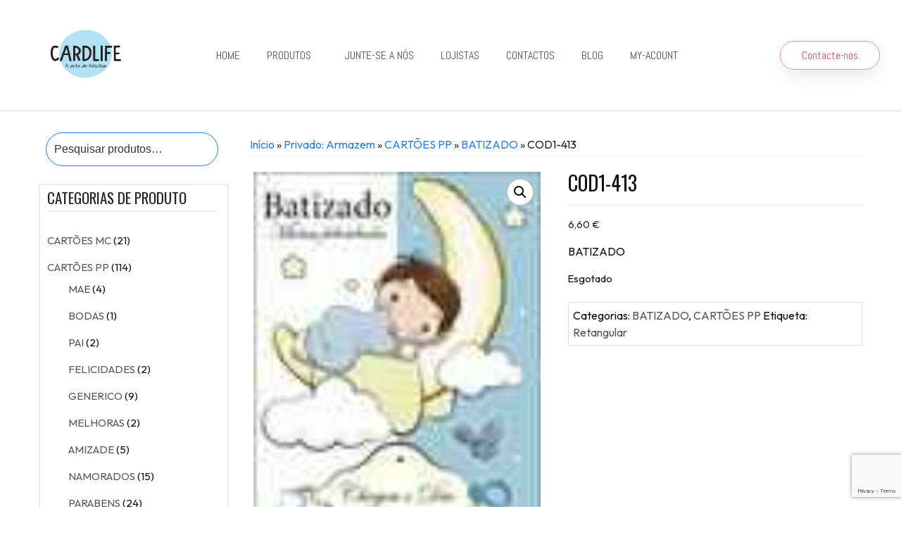

--- FILE ---
content_type: text/html; charset=utf-8
request_url: https://www.google.com/recaptcha/api2/anchor?ar=1&k=6Lfv71wqAAAAAGURMWJjavxtxighfThegSepWDHE&co=aHR0cHM6Ly9jYXJkbGlmZS5wdDo0NDM.&hl=en&v=PoyoqOPhxBO7pBk68S4YbpHZ&size=invisible&anchor-ms=20000&execute-ms=30000&cb=lg6vm6wa419r
body_size: 48723
content:
<!DOCTYPE HTML><html dir="ltr" lang="en"><head><meta http-equiv="Content-Type" content="text/html; charset=UTF-8">
<meta http-equiv="X-UA-Compatible" content="IE=edge">
<title>reCAPTCHA</title>
<style type="text/css">
/* cyrillic-ext */
@font-face {
  font-family: 'Roboto';
  font-style: normal;
  font-weight: 400;
  font-stretch: 100%;
  src: url(//fonts.gstatic.com/s/roboto/v48/KFO7CnqEu92Fr1ME7kSn66aGLdTylUAMa3GUBHMdazTgWw.woff2) format('woff2');
  unicode-range: U+0460-052F, U+1C80-1C8A, U+20B4, U+2DE0-2DFF, U+A640-A69F, U+FE2E-FE2F;
}
/* cyrillic */
@font-face {
  font-family: 'Roboto';
  font-style: normal;
  font-weight: 400;
  font-stretch: 100%;
  src: url(//fonts.gstatic.com/s/roboto/v48/KFO7CnqEu92Fr1ME7kSn66aGLdTylUAMa3iUBHMdazTgWw.woff2) format('woff2');
  unicode-range: U+0301, U+0400-045F, U+0490-0491, U+04B0-04B1, U+2116;
}
/* greek-ext */
@font-face {
  font-family: 'Roboto';
  font-style: normal;
  font-weight: 400;
  font-stretch: 100%;
  src: url(//fonts.gstatic.com/s/roboto/v48/KFO7CnqEu92Fr1ME7kSn66aGLdTylUAMa3CUBHMdazTgWw.woff2) format('woff2');
  unicode-range: U+1F00-1FFF;
}
/* greek */
@font-face {
  font-family: 'Roboto';
  font-style: normal;
  font-weight: 400;
  font-stretch: 100%;
  src: url(//fonts.gstatic.com/s/roboto/v48/KFO7CnqEu92Fr1ME7kSn66aGLdTylUAMa3-UBHMdazTgWw.woff2) format('woff2');
  unicode-range: U+0370-0377, U+037A-037F, U+0384-038A, U+038C, U+038E-03A1, U+03A3-03FF;
}
/* math */
@font-face {
  font-family: 'Roboto';
  font-style: normal;
  font-weight: 400;
  font-stretch: 100%;
  src: url(//fonts.gstatic.com/s/roboto/v48/KFO7CnqEu92Fr1ME7kSn66aGLdTylUAMawCUBHMdazTgWw.woff2) format('woff2');
  unicode-range: U+0302-0303, U+0305, U+0307-0308, U+0310, U+0312, U+0315, U+031A, U+0326-0327, U+032C, U+032F-0330, U+0332-0333, U+0338, U+033A, U+0346, U+034D, U+0391-03A1, U+03A3-03A9, U+03B1-03C9, U+03D1, U+03D5-03D6, U+03F0-03F1, U+03F4-03F5, U+2016-2017, U+2034-2038, U+203C, U+2040, U+2043, U+2047, U+2050, U+2057, U+205F, U+2070-2071, U+2074-208E, U+2090-209C, U+20D0-20DC, U+20E1, U+20E5-20EF, U+2100-2112, U+2114-2115, U+2117-2121, U+2123-214F, U+2190, U+2192, U+2194-21AE, U+21B0-21E5, U+21F1-21F2, U+21F4-2211, U+2213-2214, U+2216-22FF, U+2308-230B, U+2310, U+2319, U+231C-2321, U+2336-237A, U+237C, U+2395, U+239B-23B7, U+23D0, U+23DC-23E1, U+2474-2475, U+25AF, U+25B3, U+25B7, U+25BD, U+25C1, U+25CA, U+25CC, U+25FB, U+266D-266F, U+27C0-27FF, U+2900-2AFF, U+2B0E-2B11, U+2B30-2B4C, U+2BFE, U+3030, U+FF5B, U+FF5D, U+1D400-1D7FF, U+1EE00-1EEFF;
}
/* symbols */
@font-face {
  font-family: 'Roboto';
  font-style: normal;
  font-weight: 400;
  font-stretch: 100%;
  src: url(//fonts.gstatic.com/s/roboto/v48/KFO7CnqEu92Fr1ME7kSn66aGLdTylUAMaxKUBHMdazTgWw.woff2) format('woff2');
  unicode-range: U+0001-000C, U+000E-001F, U+007F-009F, U+20DD-20E0, U+20E2-20E4, U+2150-218F, U+2190, U+2192, U+2194-2199, U+21AF, U+21E6-21F0, U+21F3, U+2218-2219, U+2299, U+22C4-22C6, U+2300-243F, U+2440-244A, U+2460-24FF, U+25A0-27BF, U+2800-28FF, U+2921-2922, U+2981, U+29BF, U+29EB, U+2B00-2BFF, U+4DC0-4DFF, U+FFF9-FFFB, U+10140-1018E, U+10190-1019C, U+101A0, U+101D0-101FD, U+102E0-102FB, U+10E60-10E7E, U+1D2C0-1D2D3, U+1D2E0-1D37F, U+1F000-1F0FF, U+1F100-1F1AD, U+1F1E6-1F1FF, U+1F30D-1F30F, U+1F315, U+1F31C, U+1F31E, U+1F320-1F32C, U+1F336, U+1F378, U+1F37D, U+1F382, U+1F393-1F39F, U+1F3A7-1F3A8, U+1F3AC-1F3AF, U+1F3C2, U+1F3C4-1F3C6, U+1F3CA-1F3CE, U+1F3D4-1F3E0, U+1F3ED, U+1F3F1-1F3F3, U+1F3F5-1F3F7, U+1F408, U+1F415, U+1F41F, U+1F426, U+1F43F, U+1F441-1F442, U+1F444, U+1F446-1F449, U+1F44C-1F44E, U+1F453, U+1F46A, U+1F47D, U+1F4A3, U+1F4B0, U+1F4B3, U+1F4B9, U+1F4BB, U+1F4BF, U+1F4C8-1F4CB, U+1F4D6, U+1F4DA, U+1F4DF, U+1F4E3-1F4E6, U+1F4EA-1F4ED, U+1F4F7, U+1F4F9-1F4FB, U+1F4FD-1F4FE, U+1F503, U+1F507-1F50B, U+1F50D, U+1F512-1F513, U+1F53E-1F54A, U+1F54F-1F5FA, U+1F610, U+1F650-1F67F, U+1F687, U+1F68D, U+1F691, U+1F694, U+1F698, U+1F6AD, U+1F6B2, U+1F6B9-1F6BA, U+1F6BC, U+1F6C6-1F6CF, U+1F6D3-1F6D7, U+1F6E0-1F6EA, U+1F6F0-1F6F3, U+1F6F7-1F6FC, U+1F700-1F7FF, U+1F800-1F80B, U+1F810-1F847, U+1F850-1F859, U+1F860-1F887, U+1F890-1F8AD, U+1F8B0-1F8BB, U+1F8C0-1F8C1, U+1F900-1F90B, U+1F93B, U+1F946, U+1F984, U+1F996, U+1F9E9, U+1FA00-1FA6F, U+1FA70-1FA7C, U+1FA80-1FA89, U+1FA8F-1FAC6, U+1FACE-1FADC, U+1FADF-1FAE9, U+1FAF0-1FAF8, U+1FB00-1FBFF;
}
/* vietnamese */
@font-face {
  font-family: 'Roboto';
  font-style: normal;
  font-weight: 400;
  font-stretch: 100%;
  src: url(//fonts.gstatic.com/s/roboto/v48/KFO7CnqEu92Fr1ME7kSn66aGLdTylUAMa3OUBHMdazTgWw.woff2) format('woff2');
  unicode-range: U+0102-0103, U+0110-0111, U+0128-0129, U+0168-0169, U+01A0-01A1, U+01AF-01B0, U+0300-0301, U+0303-0304, U+0308-0309, U+0323, U+0329, U+1EA0-1EF9, U+20AB;
}
/* latin-ext */
@font-face {
  font-family: 'Roboto';
  font-style: normal;
  font-weight: 400;
  font-stretch: 100%;
  src: url(//fonts.gstatic.com/s/roboto/v48/KFO7CnqEu92Fr1ME7kSn66aGLdTylUAMa3KUBHMdazTgWw.woff2) format('woff2');
  unicode-range: U+0100-02BA, U+02BD-02C5, U+02C7-02CC, U+02CE-02D7, U+02DD-02FF, U+0304, U+0308, U+0329, U+1D00-1DBF, U+1E00-1E9F, U+1EF2-1EFF, U+2020, U+20A0-20AB, U+20AD-20C0, U+2113, U+2C60-2C7F, U+A720-A7FF;
}
/* latin */
@font-face {
  font-family: 'Roboto';
  font-style: normal;
  font-weight: 400;
  font-stretch: 100%;
  src: url(//fonts.gstatic.com/s/roboto/v48/KFO7CnqEu92Fr1ME7kSn66aGLdTylUAMa3yUBHMdazQ.woff2) format('woff2');
  unicode-range: U+0000-00FF, U+0131, U+0152-0153, U+02BB-02BC, U+02C6, U+02DA, U+02DC, U+0304, U+0308, U+0329, U+2000-206F, U+20AC, U+2122, U+2191, U+2193, U+2212, U+2215, U+FEFF, U+FFFD;
}
/* cyrillic-ext */
@font-face {
  font-family: 'Roboto';
  font-style: normal;
  font-weight: 500;
  font-stretch: 100%;
  src: url(//fonts.gstatic.com/s/roboto/v48/KFO7CnqEu92Fr1ME7kSn66aGLdTylUAMa3GUBHMdazTgWw.woff2) format('woff2');
  unicode-range: U+0460-052F, U+1C80-1C8A, U+20B4, U+2DE0-2DFF, U+A640-A69F, U+FE2E-FE2F;
}
/* cyrillic */
@font-face {
  font-family: 'Roboto';
  font-style: normal;
  font-weight: 500;
  font-stretch: 100%;
  src: url(//fonts.gstatic.com/s/roboto/v48/KFO7CnqEu92Fr1ME7kSn66aGLdTylUAMa3iUBHMdazTgWw.woff2) format('woff2');
  unicode-range: U+0301, U+0400-045F, U+0490-0491, U+04B0-04B1, U+2116;
}
/* greek-ext */
@font-face {
  font-family: 'Roboto';
  font-style: normal;
  font-weight: 500;
  font-stretch: 100%;
  src: url(//fonts.gstatic.com/s/roboto/v48/KFO7CnqEu92Fr1ME7kSn66aGLdTylUAMa3CUBHMdazTgWw.woff2) format('woff2');
  unicode-range: U+1F00-1FFF;
}
/* greek */
@font-face {
  font-family: 'Roboto';
  font-style: normal;
  font-weight: 500;
  font-stretch: 100%;
  src: url(//fonts.gstatic.com/s/roboto/v48/KFO7CnqEu92Fr1ME7kSn66aGLdTylUAMa3-UBHMdazTgWw.woff2) format('woff2');
  unicode-range: U+0370-0377, U+037A-037F, U+0384-038A, U+038C, U+038E-03A1, U+03A3-03FF;
}
/* math */
@font-face {
  font-family: 'Roboto';
  font-style: normal;
  font-weight: 500;
  font-stretch: 100%;
  src: url(//fonts.gstatic.com/s/roboto/v48/KFO7CnqEu92Fr1ME7kSn66aGLdTylUAMawCUBHMdazTgWw.woff2) format('woff2');
  unicode-range: U+0302-0303, U+0305, U+0307-0308, U+0310, U+0312, U+0315, U+031A, U+0326-0327, U+032C, U+032F-0330, U+0332-0333, U+0338, U+033A, U+0346, U+034D, U+0391-03A1, U+03A3-03A9, U+03B1-03C9, U+03D1, U+03D5-03D6, U+03F0-03F1, U+03F4-03F5, U+2016-2017, U+2034-2038, U+203C, U+2040, U+2043, U+2047, U+2050, U+2057, U+205F, U+2070-2071, U+2074-208E, U+2090-209C, U+20D0-20DC, U+20E1, U+20E5-20EF, U+2100-2112, U+2114-2115, U+2117-2121, U+2123-214F, U+2190, U+2192, U+2194-21AE, U+21B0-21E5, U+21F1-21F2, U+21F4-2211, U+2213-2214, U+2216-22FF, U+2308-230B, U+2310, U+2319, U+231C-2321, U+2336-237A, U+237C, U+2395, U+239B-23B7, U+23D0, U+23DC-23E1, U+2474-2475, U+25AF, U+25B3, U+25B7, U+25BD, U+25C1, U+25CA, U+25CC, U+25FB, U+266D-266F, U+27C0-27FF, U+2900-2AFF, U+2B0E-2B11, U+2B30-2B4C, U+2BFE, U+3030, U+FF5B, U+FF5D, U+1D400-1D7FF, U+1EE00-1EEFF;
}
/* symbols */
@font-face {
  font-family: 'Roboto';
  font-style: normal;
  font-weight: 500;
  font-stretch: 100%;
  src: url(//fonts.gstatic.com/s/roboto/v48/KFO7CnqEu92Fr1ME7kSn66aGLdTylUAMaxKUBHMdazTgWw.woff2) format('woff2');
  unicode-range: U+0001-000C, U+000E-001F, U+007F-009F, U+20DD-20E0, U+20E2-20E4, U+2150-218F, U+2190, U+2192, U+2194-2199, U+21AF, U+21E6-21F0, U+21F3, U+2218-2219, U+2299, U+22C4-22C6, U+2300-243F, U+2440-244A, U+2460-24FF, U+25A0-27BF, U+2800-28FF, U+2921-2922, U+2981, U+29BF, U+29EB, U+2B00-2BFF, U+4DC0-4DFF, U+FFF9-FFFB, U+10140-1018E, U+10190-1019C, U+101A0, U+101D0-101FD, U+102E0-102FB, U+10E60-10E7E, U+1D2C0-1D2D3, U+1D2E0-1D37F, U+1F000-1F0FF, U+1F100-1F1AD, U+1F1E6-1F1FF, U+1F30D-1F30F, U+1F315, U+1F31C, U+1F31E, U+1F320-1F32C, U+1F336, U+1F378, U+1F37D, U+1F382, U+1F393-1F39F, U+1F3A7-1F3A8, U+1F3AC-1F3AF, U+1F3C2, U+1F3C4-1F3C6, U+1F3CA-1F3CE, U+1F3D4-1F3E0, U+1F3ED, U+1F3F1-1F3F3, U+1F3F5-1F3F7, U+1F408, U+1F415, U+1F41F, U+1F426, U+1F43F, U+1F441-1F442, U+1F444, U+1F446-1F449, U+1F44C-1F44E, U+1F453, U+1F46A, U+1F47D, U+1F4A3, U+1F4B0, U+1F4B3, U+1F4B9, U+1F4BB, U+1F4BF, U+1F4C8-1F4CB, U+1F4D6, U+1F4DA, U+1F4DF, U+1F4E3-1F4E6, U+1F4EA-1F4ED, U+1F4F7, U+1F4F9-1F4FB, U+1F4FD-1F4FE, U+1F503, U+1F507-1F50B, U+1F50D, U+1F512-1F513, U+1F53E-1F54A, U+1F54F-1F5FA, U+1F610, U+1F650-1F67F, U+1F687, U+1F68D, U+1F691, U+1F694, U+1F698, U+1F6AD, U+1F6B2, U+1F6B9-1F6BA, U+1F6BC, U+1F6C6-1F6CF, U+1F6D3-1F6D7, U+1F6E0-1F6EA, U+1F6F0-1F6F3, U+1F6F7-1F6FC, U+1F700-1F7FF, U+1F800-1F80B, U+1F810-1F847, U+1F850-1F859, U+1F860-1F887, U+1F890-1F8AD, U+1F8B0-1F8BB, U+1F8C0-1F8C1, U+1F900-1F90B, U+1F93B, U+1F946, U+1F984, U+1F996, U+1F9E9, U+1FA00-1FA6F, U+1FA70-1FA7C, U+1FA80-1FA89, U+1FA8F-1FAC6, U+1FACE-1FADC, U+1FADF-1FAE9, U+1FAF0-1FAF8, U+1FB00-1FBFF;
}
/* vietnamese */
@font-face {
  font-family: 'Roboto';
  font-style: normal;
  font-weight: 500;
  font-stretch: 100%;
  src: url(//fonts.gstatic.com/s/roboto/v48/KFO7CnqEu92Fr1ME7kSn66aGLdTylUAMa3OUBHMdazTgWw.woff2) format('woff2');
  unicode-range: U+0102-0103, U+0110-0111, U+0128-0129, U+0168-0169, U+01A0-01A1, U+01AF-01B0, U+0300-0301, U+0303-0304, U+0308-0309, U+0323, U+0329, U+1EA0-1EF9, U+20AB;
}
/* latin-ext */
@font-face {
  font-family: 'Roboto';
  font-style: normal;
  font-weight: 500;
  font-stretch: 100%;
  src: url(//fonts.gstatic.com/s/roboto/v48/KFO7CnqEu92Fr1ME7kSn66aGLdTylUAMa3KUBHMdazTgWw.woff2) format('woff2');
  unicode-range: U+0100-02BA, U+02BD-02C5, U+02C7-02CC, U+02CE-02D7, U+02DD-02FF, U+0304, U+0308, U+0329, U+1D00-1DBF, U+1E00-1E9F, U+1EF2-1EFF, U+2020, U+20A0-20AB, U+20AD-20C0, U+2113, U+2C60-2C7F, U+A720-A7FF;
}
/* latin */
@font-face {
  font-family: 'Roboto';
  font-style: normal;
  font-weight: 500;
  font-stretch: 100%;
  src: url(//fonts.gstatic.com/s/roboto/v48/KFO7CnqEu92Fr1ME7kSn66aGLdTylUAMa3yUBHMdazQ.woff2) format('woff2');
  unicode-range: U+0000-00FF, U+0131, U+0152-0153, U+02BB-02BC, U+02C6, U+02DA, U+02DC, U+0304, U+0308, U+0329, U+2000-206F, U+20AC, U+2122, U+2191, U+2193, U+2212, U+2215, U+FEFF, U+FFFD;
}
/* cyrillic-ext */
@font-face {
  font-family: 'Roboto';
  font-style: normal;
  font-weight: 900;
  font-stretch: 100%;
  src: url(//fonts.gstatic.com/s/roboto/v48/KFO7CnqEu92Fr1ME7kSn66aGLdTylUAMa3GUBHMdazTgWw.woff2) format('woff2');
  unicode-range: U+0460-052F, U+1C80-1C8A, U+20B4, U+2DE0-2DFF, U+A640-A69F, U+FE2E-FE2F;
}
/* cyrillic */
@font-face {
  font-family: 'Roboto';
  font-style: normal;
  font-weight: 900;
  font-stretch: 100%;
  src: url(//fonts.gstatic.com/s/roboto/v48/KFO7CnqEu92Fr1ME7kSn66aGLdTylUAMa3iUBHMdazTgWw.woff2) format('woff2');
  unicode-range: U+0301, U+0400-045F, U+0490-0491, U+04B0-04B1, U+2116;
}
/* greek-ext */
@font-face {
  font-family: 'Roboto';
  font-style: normal;
  font-weight: 900;
  font-stretch: 100%;
  src: url(//fonts.gstatic.com/s/roboto/v48/KFO7CnqEu92Fr1ME7kSn66aGLdTylUAMa3CUBHMdazTgWw.woff2) format('woff2');
  unicode-range: U+1F00-1FFF;
}
/* greek */
@font-face {
  font-family: 'Roboto';
  font-style: normal;
  font-weight: 900;
  font-stretch: 100%;
  src: url(//fonts.gstatic.com/s/roboto/v48/KFO7CnqEu92Fr1ME7kSn66aGLdTylUAMa3-UBHMdazTgWw.woff2) format('woff2');
  unicode-range: U+0370-0377, U+037A-037F, U+0384-038A, U+038C, U+038E-03A1, U+03A3-03FF;
}
/* math */
@font-face {
  font-family: 'Roboto';
  font-style: normal;
  font-weight: 900;
  font-stretch: 100%;
  src: url(//fonts.gstatic.com/s/roboto/v48/KFO7CnqEu92Fr1ME7kSn66aGLdTylUAMawCUBHMdazTgWw.woff2) format('woff2');
  unicode-range: U+0302-0303, U+0305, U+0307-0308, U+0310, U+0312, U+0315, U+031A, U+0326-0327, U+032C, U+032F-0330, U+0332-0333, U+0338, U+033A, U+0346, U+034D, U+0391-03A1, U+03A3-03A9, U+03B1-03C9, U+03D1, U+03D5-03D6, U+03F0-03F1, U+03F4-03F5, U+2016-2017, U+2034-2038, U+203C, U+2040, U+2043, U+2047, U+2050, U+2057, U+205F, U+2070-2071, U+2074-208E, U+2090-209C, U+20D0-20DC, U+20E1, U+20E5-20EF, U+2100-2112, U+2114-2115, U+2117-2121, U+2123-214F, U+2190, U+2192, U+2194-21AE, U+21B0-21E5, U+21F1-21F2, U+21F4-2211, U+2213-2214, U+2216-22FF, U+2308-230B, U+2310, U+2319, U+231C-2321, U+2336-237A, U+237C, U+2395, U+239B-23B7, U+23D0, U+23DC-23E1, U+2474-2475, U+25AF, U+25B3, U+25B7, U+25BD, U+25C1, U+25CA, U+25CC, U+25FB, U+266D-266F, U+27C0-27FF, U+2900-2AFF, U+2B0E-2B11, U+2B30-2B4C, U+2BFE, U+3030, U+FF5B, U+FF5D, U+1D400-1D7FF, U+1EE00-1EEFF;
}
/* symbols */
@font-face {
  font-family: 'Roboto';
  font-style: normal;
  font-weight: 900;
  font-stretch: 100%;
  src: url(//fonts.gstatic.com/s/roboto/v48/KFO7CnqEu92Fr1ME7kSn66aGLdTylUAMaxKUBHMdazTgWw.woff2) format('woff2');
  unicode-range: U+0001-000C, U+000E-001F, U+007F-009F, U+20DD-20E0, U+20E2-20E4, U+2150-218F, U+2190, U+2192, U+2194-2199, U+21AF, U+21E6-21F0, U+21F3, U+2218-2219, U+2299, U+22C4-22C6, U+2300-243F, U+2440-244A, U+2460-24FF, U+25A0-27BF, U+2800-28FF, U+2921-2922, U+2981, U+29BF, U+29EB, U+2B00-2BFF, U+4DC0-4DFF, U+FFF9-FFFB, U+10140-1018E, U+10190-1019C, U+101A0, U+101D0-101FD, U+102E0-102FB, U+10E60-10E7E, U+1D2C0-1D2D3, U+1D2E0-1D37F, U+1F000-1F0FF, U+1F100-1F1AD, U+1F1E6-1F1FF, U+1F30D-1F30F, U+1F315, U+1F31C, U+1F31E, U+1F320-1F32C, U+1F336, U+1F378, U+1F37D, U+1F382, U+1F393-1F39F, U+1F3A7-1F3A8, U+1F3AC-1F3AF, U+1F3C2, U+1F3C4-1F3C6, U+1F3CA-1F3CE, U+1F3D4-1F3E0, U+1F3ED, U+1F3F1-1F3F3, U+1F3F5-1F3F7, U+1F408, U+1F415, U+1F41F, U+1F426, U+1F43F, U+1F441-1F442, U+1F444, U+1F446-1F449, U+1F44C-1F44E, U+1F453, U+1F46A, U+1F47D, U+1F4A3, U+1F4B0, U+1F4B3, U+1F4B9, U+1F4BB, U+1F4BF, U+1F4C8-1F4CB, U+1F4D6, U+1F4DA, U+1F4DF, U+1F4E3-1F4E6, U+1F4EA-1F4ED, U+1F4F7, U+1F4F9-1F4FB, U+1F4FD-1F4FE, U+1F503, U+1F507-1F50B, U+1F50D, U+1F512-1F513, U+1F53E-1F54A, U+1F54F-1F5FA, U+1F610, U+1F650-1F67F, U+1F687, U+1F68D, U+1F691, U+1F694, U+1F698, U+1F6AD, U+1F6B2, U+1F6B9-1F6BA, U+1F6BC, U+1F6C6-1F6CF, U+1F6D3-1F6D7, U+1F6E0-1F6EA, U+1F6F0-1F6F3, U+1F6F7-1F6FC, U+1F700-1F7FF, U+1F800-1F80B, U+1F810-1F847, U+1F850-1F859, U+1F860-1F887, U+1F890-1F8AD, U+1F8B0-1F8BB, U+1F8C0-1F8C1, U+1F900-1F90B, U+1F93B, U+1F946, U+1F984, U+1F996, U+1F9E9, U+1FA00-1FA6F, U+1FA70-1FA7C, U+1FA80-1FA89, U+1FA8F-1FAC6, U+1FACE-1FADC, U+1FADF-1FAE9, U+1FAF0-1FAF8, U+1FB00-1FBFF;
}
/* vietnamese */
@font-face {
  font-family: 'Roboto';
  font-style: normal;
  font-weight: 900;
  font-stretch: 100%;
  src: url(//fonts.gstatic.com/s/roboto/v48/KFO7CnqEu92Fr1ME7kSn66aGLdTylUAMa3OUBHMdazTgWw.woff2) format('woff2');
  unicode-range: U+0102-0103, U+0110-0111, U+0128-0129, U+0168-0169, U+01A0-01A1, U+01AF-01B0, U+0300-0301, U+0303-0304, U+0308-0309, U+0323, U+0329, U+1EA0-1EF9, U+20AB;
}
/* latin-ext */
@font-face {
  font-family: 'Roboto';
  font-style: normal;
  font-weight: 900;
  font-stretch: 100%;
  src: url(//fonts.gstatic.com/s/roboto/v48/KFO7CnqEu92Fr1ME7kSn66aGLdTylUAMa3KUBHMdazTgWw.woff2) format('woff2');
  unicode-range: U+0100-02BA, U+02BD-02C5, U+02C7-02CC, U+02CE-02D7, U+02DD-02FF, U+0304, U+0308, U+0329, U+1D00-1DBF, U+1E00-1E9F, U+1EF2-1EFF, U+2020, U+20A0-20AB, U+20AD-20C0, U+2113, U+2C60-2C7F, U+A720-A7FF;
}
/* latin */
@font-face {
  font-family: 'Roboto';
  font-style: normal;
  font-weight: 900;
  font-stretch: 100%;
  src: url(//fonts.gstatic.com/s/roboto/v48/KFO7CnqEu92Fr1ME7kSn66aGLdTylUAMa3yUBHMdazQ.woff2) format('woff2');
  unicode-range: U+0000-00FF, U+0131, U+0152-0153, U+02BB-02BC, U+02C6, U+02DA, U+02DC, U+0304, U+0308, U+0329, U+2000-206F, U+20AC, U+2122, U+2191, U+2193, U+2212, U+2215, U+FEFF, U+FFFD;
}

</style>
<link rel="stylesheet" type="text/css" href="https://www.gstatic.com/recaptcha/releases/PoyoqOPhxBO7pBk68S4YbpHZ/styles__ltr.css">
<script nonce="pFQf1JXvr3OL2JC84eN_lw" type="text/javascript">window['__recaptcha_api'] = 'https://www.google.com/recaptcha/api2/';</script>
<script type="text/javascript" src="https://www.gstatic.com/recaptcha/releases/PoyoqOPhxBO7pBk68S4YbpHZ/recaptcha__en.js" nonce="pFQf1JXvr3OL2JC84eN_lw">
      
    </script></head>
<body><div id="rc-anchor-alert" class="rc-anchor-alert"></div>
<input type="hidden" id="recaptcha-token" value="[base64]">
<script type="text/javascript" nonce="pFQf1JXvr3OL2JC84eN_lw">
      recaptcha.anchor.Main.init("[\x22ainput\x22,[\x22bgdata\x22,\x22\x22,\[base64]/[base64]/[base64]/[base64]/cjw8ejpyPj4+eil9Y2F0Y2gobCl7dGhyb3cgbDt9fSxIPWZ1bmN0aW9uKHcsdCx6KXtpZih3PT0xOTR8fHc9PTIwOCl0LnZbd10/dC52W3ddLmNvbmNhdCh6KTp0LnZbd109b2Yoeix0KTtlbHNle2lmKHQuYkImJnchPTMxNylyZXR1cm47dz09NjZ8fHc9PTEyMnx8dz09NDcwfHx3PT00NHx8dz09NDE2fHx3PT0zOTd8fHc9PTQyMXx8dz09Njh8fHc9PTcwfHx3PT0xODQ/[base64]/[base64]/[base64]/bmV3IGRbVl0oSlswXSk6cD09Mj9uZXcgZFtWXShKWzBdLEpbMV0pOnA9PTM/bmV3IGRbVl0oSlswXSxKWzFdLEpbMl0pOnA9PTQ/[base64]/[base64]/[base64]/[base64]\x22,\[base64]\\u003d\\u003d\x22,\x22w4pPdMKvwrFJTsK4eGRhw6A4woPCt8OSwq1awp4+w7gnZHrCmsKuworCk8OSwpA/KMOsw6jDjHwswoXDpsOmwozDikgaB8KmwooCMC9JBcO6w7vDjsKGwpBqViJNw6EFw4XCpCvCnRFaRcOzw6PChRjCjsKbR8OkfcO9woB2wq5vES8ew5DCvkHCrMOQD8O/w7Vww71jCcOCwppUwqTDmgNmLhY1fnZIw7ZFYsK+w65Rw6nDrsOWw5AJw5TDiV7ClsKOwr/DmyTDmCAXw6skHWvDsUxOw4PDtkPCpAHCqMOPwrPCrcKMAMK8wqJVwpYQZ2V7eklaw4FLw4nDilfDqcOLwpbCsMKDwqDDiMKVSm1CGw8gNUh1A33DlMK8wpcRw41dLsKna8Oow6PCr8OwP8OHwq/CgU00BcOIAm/CkVAow7jDuwjCkWctQsOUw4sSw7/[base64]/P8KXATHCusKzH8Kowo3DpsOFw5gIw5LDi8OowrpCMTQhwr3DocO5XXzDicOiXcOjwp8AQMOlbE1JbxDDv8KrW8KDwoPCgMOaRFvCkSnDsU3CtzJJa8OQB8OywqjDn8O7wpB6wrpMRUx+OMO9wqkBGcOcVRPCi8KUcFLDmAgzRGh7AUzCsMKDwpo/BS7Ch8KSc2bDkB/[base64]/[base64]/CrMKKPGgzwoTCucKGw7TDnkbCv8OtIsOOdwxRSRJ2cMOLwprDpkJaaTfDn8OawrPDhMKbT8Ocw5RPaxLCmMO4RQMywojCvcODw5V7w4APw6nCl8O5XlgreMOxXMOyw6XCjsOhbcODw6QIA8K+wrjDiypDf8K4UsOqR8OpMMKJMgLDl8O/XEZgZBNjwopIJwFCPMK+wqR5VDBfw7kUw63CjRPDq1Jlwr1IWhjCisKLwogfHsOvwqQZwpPDhmLCrC19FW/CvsKCI8OUI0bDnXHDjRUJw5/Cl3pYcsKDwqdSZCzDtMOdwq3DqMOjw63Ch8OfU8O7PMKeTcK7a8Ouwq8GWMKaQwQwwq/Dsl/DnsKsaMOGw50pfsOeb8Oew5h1w7ZqwrPDncKjbBbDkw7CjzIjwoLCr3/Dr8OSasOAwpA/[base64]/CpTF5wrFtNjUSw5DDtXMeJGPCtjlmw6PCsHbCvHgOw6pNFcOMw4/[base64]/DrC0MUVglCCDDhUTDnD9leAHCnMORw5VOWMKfCBBtw49CYcOMwoRQw6DCrCwwasOxwrRZXMKXwrUtfU9Bw4AswroSwp7DhcKGw6TDsUlSw6Etw6jDqiEbQ8OxwoJZYcKZF2DCgx3Dgm49fMKsY3LCtx1CJcKbHMKaw7vCkxLDjm0nwpQuwq99w4ZGw7nDvMOHw4/DlcKbYjHDpAwDdV15EDIJwrRBwq8Swrtzw71FKSLClQ/CmcKHwqUTw49tw6HCpWgmw4jCtRPDjcK8w5TCnn/DgyvChMOoNxVdJcOhw4RZwp3Cn8OGwr0YwpRBw6cWaMOhwpHDtcKmKlbCpcOBwogfw7nDvAsAw5nDscK0DksVZz/ClmVTXMOTfXLDnMKlwobCpgPCrsO6w7fCjcKXwrIcSsKKQcKlLcOswozDgWhkwrBZwqPChEczPsKVQcKxUA7CoUUTMMKzwrTDpsOeNBUqCG/[base64]/ChcO2VynCgXLClMONwpnDuMKWw4N5GB3ChkkmIGbCmcONNF3CsUfCh8ORwpPCvxc+cQZVw6HDtF7CvRZKbVp5w5zDuCpgWTh6F8KYd8OsBgbCjcOeSMO6wrECZms9wr/Cq8ODEsOqLwwyMMOzw4bCuBDChnQ1wo7Dm8OUwo/DssOkw53DrMK0wqAlw4bCmsKaJMKCw5PCvA5nw7UOe0/CiMKow57DvsKCX8OgYFvDu8OidD7Dg0HDqcKjw6RoUsKkw4PDj2TCqMKFcx94GsKPT8OGwqPDrsKGwp4XwrbDomEaw53DtcKMw7JKHcODU8K1Z3XClcOBKcKhwqIEB2AnRsK/w5tGwqNeI8KfLsK/[base64]/Dr8KbwoIjw43ClCF4XsOHAsKHw4Jgw7EIZxXDp8O9wqDDmD9Aw5nCsUIww4nCl00jwr3DlGZUwrlLFC3Dt2bDnsKEwoDCrMK6wrQTw7/[base64]/[base64]/[base64]/[base64]/[base64]/ChR1he8KLOsKod13DtkDCjUUiS8OkPsOkwrjCtl0Aw7DCmsKRw6FWBg3DmGFyPT/Drhd+wqLDlHjDhEbClDVawqoBwoLCmmt8EEcQd8KGMEwOa8OqwrBJwqIzw6crwp89Qj/DrjF0LcOhWMKvw6PDrcKUw6TCvRQ6b8OWwqUYRcOQFGYadFMewqEtwpA6wpvDjsKtJMO2w7HDgcOgZhMXOHrDo8Oowp4Kwqt9w7nDtDzCgMKBwqdRwpfCkyHCgcOtPjwmeXvDicOHDyMVw6rCvxTChsOswqNhEUR9wowHcMO/YcOQw48gwr8WIcK0w6nCoMOAM8Kgwp9LRHjDsXkeKcK5YULCnVQJwrbCsE4xw4ZcOcKsREjCkSXDt8OgfXbCjlYDw4daUcKdB8KoQFsoVXHCkUTCtsKsYlzCr2jDvmVzEcKPw5w0w4HCs8KxTgpHMXQdM8O5w5LDrMKSwqPCt089w7wyZH/ClMKRP27DhsKywq0xEMOpwq3CvR88RcKOKFXDqgbCusKZSBZiw7YkZFTDtSYOwp3Dsh3DmE0Gw5hXw7nCs2IJDsK5RcKVwq50wp8OwpZvwr7CjsORwrjChyHDncOsHTDDs8OJHcKwZlbDqRIhwo8GOsKDw6fDgMOmw7F5wrBzwpAVSGrDqX/Clw4ow5fDj8OtRMOnAHsewokswpfCqcKqwojCqsKIw6bCu8KWwoB6w4d4X3YMwoQ3NMOrw6rDllN/HghRc8Omw6fCmsObGWvCq2HDpDQ9EsOUwrLCj8KNwp3CjBxqwobCosKfKMK9wqBEFTPDgMK7d1hCwq7Dox/Dv2ELwoVJWhd5dzrDg2fClMO/NiXCicOKw4M0eMKbwqjDscOwwoHCmMKdwovDlmfDhnjCpMK6TELDtsOgaBHCocOywqTCoj7CmsOLE37ClsKJfcOHwrrCpCjClVt/w7VeNkLCtsKYG8KkXsKsRMOVCcO4wpg+fgXCsADDpcOaE8KEw4vDmRDCtGY6w6zCn8OTw4XCssKHEXDCp8OLw6MUCxrCj8OtLXRsYknDtMKpcD4WbsK3JsKXY8KYwr/CosO4ccOJX8O3woVgdU7CpsOfwp3CocKBw4oWwoTDsgRgCcKEYx7CrMKyYSp6w4xGwrdMWsKiw5Inw79xwp7CpFvDisKVA8KiwrV7wpVPw4LCkgQAw6jDqF3CssOmw4BPMD1XwpPCij94wqheWsOLw4XDrk1tw5HDqMK4PsKVXw/DoRLCr3VXw5xzw44VEcOdGkxqwrrDk8O/[base64]/[base64]/wofDhBESMl7DpTshw5NcwqwHaCUxGcK4W8KcwoMgw4APw45HTcK0w6s/woY2U8KmKsKdwo0hw6vCusOzZjNJBxTCj8OSwqrDq8ORw4jDlsKZwqtgK3LDmcOlfcOvw6XCnwdwUcKrw6RlJVnClsO9wpzDhSbDucKTMCjDmxPCqGRvUsOJBifDscOaw7cCwqvDj1sfVEUUIMOawpA+VsKcw7ExcH/Ch8KrOm7DpMOdw4Rxw57Dn8Ovw55LYHgCw7LDoSx5w4U1exkFw6rDgMKhw7nDm8KswqBpwrzCmRkcwrLCs8K5F8Oqw4hZacOFMzrCpn/CncKXw6DCvVhIa8Opw6lWHGkle2LChcKadGzDh8KOwqpUw4M2eXfDjUUgwr7DrcKxw4XCv8K6w5R0WX0NK0MkYiXCm8O0f2B/w5XDmiHCq3s0wqE7wpMcwrHDnsOewqVww7XCt8O5wojDgw3DhCHDp2tEwoNQYDHCnsOCw4DDqMKxw7/ChMOzXcKMbsO4w6HCiVzCiMKzwrNWwqjCoFRTw4PDlsKXMR44wobCii3CrAHCt8K5wo/DsXwzwo9TwrrDhcOxL8KNT8O/Z35jDyMZNsKwwoEBw5IvZk5wbMOGKHMgLgXDrRVWe8OOFjwOB8KEL1jDm1LDlGM3w6pAw4zCkcOBw4haw7vDgzAONDd6wpDCkcOcw4fCim3DgynDucOUwolowrnCuCRawo7Cmi3Di8O4w4LDjUouwqALw4Qkw5bDlA/[base64]/CqcKPwonChnjDu8OLwp8kXUMzW3sAwp7DnsO3SzPCow8zEMOOw7Bjwrk+w5xfIUfDhMOLEXjCjcKKL8OHwrDDtStMw6fCvl9Hwrp2wp3DrynDnMOAwqUEFcKWwq3DmMO7w73ChsK3wqJlHUHCoxFOSMOuwq3CtsKrw6/DlMKuwqvCjcKXB8KcQ0fCkMKlwr07KQluYsOtJXfDnMK4wqfCh8O4U8KDwrHDkknDqsKRwrHDuGNjw6PCuMKoYcObEMOUB3xeSsO0ZRd/NiDCtFp2w6J0PhhYIcOOw4PDqV/DjnbDt8OhDsOvdsOMw6HDp8Kqwr/ChnQXw5xlwq4tF09PwrPCuMOkZGoNR8KOwrRzbsOxwr7Cli/DgMO1HsKOdMOgbcKUV8OGw4NHwqVjw4gSw6FYwrIUdAzDkAfCkVN4w60hw5YZIiXCp8OxwpzCpMOZNGnDpjbDjcKQwp7CjwUXw5/DrMK8acKzRcORwrzDsnRLwofCvVXDpcONwoLCo8K7C8K+GSYqw5nCgWBVwogkwo5JKnUcc2bDlsOdwqpNejlUw6TChSLDmibDvCA0Ng9mNQ8pwqhZw4zCksO4wo3CkMKpQ8OLw5tfwoEtwqdPwofDl8Kaw4/DksKDGMKvDB03UGhcccObw4RAw7gJwrwlwrzCvSMBZhh6esKeHcKJD0rCjsO+TWdmwqHCscOKwqLCk2/[base64]/DuMKZR8O6w5vDh0rClMO1wqc3KcOwEC/Ci8OhP2B1EMOsw7/CnAzDnsOcO047wqnDgWnCu8KJwq3DpcOvXS3DicK0wrbCuXXCv0ccw4/DmcKSwo4Sw7svwrTCrMKDwrnDoHTDmMOXwqXDk2t3wpRZw7sxwpjDmsOcZcOEw493KsOKcsOpSRnCncOPw7cBw5bDljvCpBBhBE3CgDMzwrDDthADRSHCvD7CmcOIG8OMwpVIP0PDt8KRaUorw6DDvMOyw7DCq8OndsKqw44fFG/CpsKOZkdswq7CoUvChcKiw6vDsGHDjDPCrMKvUlZvNcKQw45aOVfDi8KIwpsNOUbCn8KcacKuACwUNsK8bSF9CMO+WMKGAA05R8KowrjDgcK6FMK+NhQuw5DDphA0w7LCsjXCgcK+w5k5PkDChsKHXMKBMMO0cMOMWCZzwokTw4DCuz7DtsOzEHHDtMKpwo/DmsKVNMKhExIxFMKfw7DDmTk/B2gnwonDgMOKPMOEL3FgWsOXwprDr8OXwoxaw6PCs8KJIizDgk0iczETdcOCw7FvwqDDi0bDpsKqLsOfOsODFkxZwqhscT5GQX4RwrMSw6DDjMKCeMKBwqzDrH7DkMOvE8O0w4p/w6EPw5M0XF1taifDmjVwXsKxwqlORmLDl8KpUlhAw5VZacOGNMOITzY4w48SNsOQw6bCgsKeUTvCu8OATlA4w4lucy5QZMKMwofClGl/GcO8w7jCvMKbwo7DpCnCpMO9w7nDqMOKe8OUwrfDm8OrF8KGwprDgcO9wo8cYsOjwpxNw5/Dihhdwq0ew6cwwpcjaBjCqCF7w44VSMOjR8OZW8Klw6p/[base64]/ClsOvayXCr8KBwrjCg2LCoksCVcOAwq7CuxNBeiRhw7vCrsOawp97w7sEw7fDhx4Aw5DDj8OVwrsPH0TDg8KgP2h8EH/[base64]/DU4TKwDDmMO6MMOqw78JFSZlZgzCgcO+YEBBblMiJsO5EsKVCwZqXirCjsOiS8KFEEF9RCR4QSA4wqPDkRdZN8K2wojCiSLCn0x4woUCw6k6EVQPw5jCjwHClWrDhsO+w4puw7tLWcOdw692wozCp8O1Z2TDvsOKEcKXK8Kaw7/[base64]/CqcKYbk/Dl8Kbw6TDkh9twr/CrcOjwqQcw5fCuMO6w4PCusKtbcKpWmBXVsOgwoYyXjbCkMOwwozCrW3Dp8OUw6nCgMKSEn1dZAzDuwvCmMKHOHjDhiPCl1LDtcOLwqphwoZ1w4XDiMKZwoHCnMKJZ2XDqsKgw5ReHiQIwoA7BMO/[base64]/Cj8K5w5siG8KYwpjCo8K5TsK7w782wpzDjcKzwrnDgMKxGB0TwoZCSm7DmGLCuFfCnB7DuR3CqsOwZVMAwqfCpC/DukBwNCjCmcOKSMO7wp/CjcOkY8OPw7/CuMKtw4prL1UkR3djRysgw6rDu8OxwpvDiUA8cTUfwrXCuCpcUMOuX3lsX8OxHlAwCx/Ch8O8wp8QPW3CtlDDsFXCg8O6A8OFw5gTXcOlw6bDp0bCiz3ClRjDvsK0LnY4wrtNwoHCpkTDuRApw75FDQQiR8KUAsKuw7DCisOhOXXDqcKqYcO3w4YGRsKzw786w7/DgBgBdcK4ewllR8OZwqVew7nDnQzCqlQpCXrDrMK+wphbwrXChFzCqMO0wrtRw5BvIyrCtBNvwo/DssK+EcKzwrxWw4lJYsOYenEIw5XCnB/DtsOWw4o2T3MqfXbCpXjCriQ1wpjDqSbCocKWamLCgcKtcWXCrsKDDAZCw5rDu8OJwo/Dn8O+PH1bSsKhw6xTMVtewpg8OsK5XsKSw4ctXcKDL0Ine8OfHMKew5/CmMO7w4IuLMK+Ag7CqMOdFBvCoMKcwp/CtW3CosOTcmYGOMKzw4jDoSVNw5jCgsOxDsOUw5p3PsKUYVnCi8KXwr3CggfClgUxwpsrempewqrChyN+w5tow7LCucKZw4XDmsOQNWAbwqFuwrxeNsOlREXChi/[base64]/[base64]/[base64]/wr5vHzHDs1ALwpZRf1jCpxXDuDvDgcOJw6HCsCFFOsOiwpXDqsOXBF8WD21swoseYMO9wofDnWx3wotnbzEVw510w6/CmHssQywSw7geasOuKsKGwoTDn8K9wqlhw7/CvizDpsO2wrdDOcKtwoYtw6l4ElVMw4ckRMKBP0PDnMONLcO8fMKTP8O0K8OpDD7Cu8OkGMO2w6UjITt4wo/Cvm/[base64]/Ctksxw68jw7Rtw7Jtw6Aew5bDrsOqa8KZTsKvwp/CvcO0wpJ2RcOEDCDDj8KGwpDClcOUwoA6F0PCrH7DpcOKGiItw4HDq8OMPyXCkRbDizRJw6zCi8ODZ1JkE0Q/wqgFw6TCghQ3w5ZhXsOnwqQ5w58Rw6bCqyZMw6Rswo/[base64]/wp5FwqpUVGDDlGMtw7wAP8O5w7tnHsKQYMOGMDFOw53DuBDDgVTCj07DnDzCiW/Cg00vXHjCuVTDrhJGT8O0wqYewoh3w5sJwoVVw69gZsOldC/Dk1NfEsKRw78gZgtFwpxWMcKtw49Sw4/[base64]/DrnJRK8KBwpfCnD3Crm1NwpHDnsOhw63ChsOqw757csO6fVUlUsOYeElJMRZyw4jDr3pawqNWwplrwpbDgVdvw4rDvRUmwpIswplFXX/DhcKJwqUzw7ByJ0Yfw49nw63CoMK2ChxuKkfDlkTCr8Kyw6XDqztXwpk/wp3DvCnCgsK9w5LCmWZaw7xWw7orXsKIwqrDtDzDkHMnaGZAwpLCoSXDvjTCmANSwrTClCrCg0Maw58aw4PDjzXCv8KuRMKtwpTDosOkw7EhJT9tw6pqN8KuwofCv27CoMKRw4gXwr3ChsKZw4PCuxdlwo/DlDpvFsO/DCxSwpfDiMOlw6TDtTYHfsOjeMOMw4NdcMO+OGgAwq0aacOdw7hWw54Dw5PCgFszw5nDhMK7w4zCvcOPNGcMLsOvQTXDnHfDlCtrwpbCncKnwoLDij/DiMK7CEfDpsKDwrrCpcO/bxPDl2bCl087wojDhcK7PMKnUMKBw51xwqfDgcOhwo8ww7jCicOaw7zCtwTDk3dUdMORwos+HFDCv8OMw4/[base64]/ClcODwroZw4fCiUfDt8OOF3lcwrXCt2cgM8KxTcKXwobCpsOPwr/[base64]/DpMOyH1vDtMKyLj5+KcKbPQR6wp3DhcOCTUs3w5w1bHsSw4EeDQrDusKvwpATN8Ojw6jCjMOAURHDk8OAw5fDpEjCrsK9w5tiw7MxLWvCosK2IMOcAz/CrMKSGT/CtcKgw4dvWEUww65iSBVVcsK5woRBwrfDrsOYw4VpDg3Co0Vdwqx4w7FVw5chw5tPw6nDuMOMw5kAU8OcEjzDrMKpwqMqwqXDuXfDjsOAwqclAV5Mw4PChcKUw5NQOg1Rw6zClk/Cv8OoVMK5w6rCslZ4wopuw408wqbCsMKkw4JcdVvDlTzDqCTCusKPVMKvwrgQw6LCusOeKgPDs1XCgmjDjn3CssO5b8OmdMK8bmjDrMK6w6vCiMOZVsO3w6DDu8OpWsKUHcK+PsOnw7wAF8OuJMK5w4zCncK3w6cAwrNow7w9w788wq/Dr8OYw4fDlsKNfnlzGBt0M3x0wrNbw6jCr8OowqjCnFnCp8KuZz89woMWckg/[base64]/CjkvDs2fCpwjDlMOiw44uw6JQEFvDtMKpwo0qwrYgEMKJw73Dp8OxwoXCpShGw4XCl8KjIsKAwq3DusOyw41rw5rCs8Kzw6A6wovCu8Oqw711w4/CmmwSw7fCm8KPw7Viw58Kw7QAEcOCUyvDunrDhcKowoAmwq3DqMOOV1rDpcKjwpbCnFA5PcOZw4xdwrnDtcKtXcK6RCbClxfDvwjDr0MNI8KmQw3CoMKPwodUwow7TcOHwqjChDfDt8K9dEXCt3M/CMK6a8K/OWHDniLCsnzDn0puZsKPw6DDoyASFWJdXy9hQG1Fw4p9CQ/DnlbDrsKaw7LClD4RbljCvyAsOSjCqMOmw6l7a8KMVnIiwr1MQ1d+w5jDtMOcw6PCqwhUwoxyAjIZwptaw57ChjxIwrxpPMKFwq3CssOQw5gVw5xlDMOpwo7Dl8KvPcO/wqrDm1HDnA7CjcOmwqjDm0dpLiZ6wq3DqCPDscK6BQvCrgZtwqXDpiDCoXImw6R5wo3DhMO8wrNGwrfChA3DlsO6wqU/[base64]/CmMKsw7wtwoHClMOgXsOjSsKqDMKfW8OmwrEJesOjF2ckY8KGw4LCiMOGwpHCv8K0w5zCgsOmOUk4IkvCrsOMOWBFViU/VxVyw5bCsMKtOwnCu8OtGEXCv3lgwr0QwqjCq8KWw596XcO+wpsheB3Ci8O1w4NZBTnDrXl9w5jCuMOfw4zCnR/DuXrDscKZwrg8w4B1Zj4dwq7CoS/CgMKGwqhAw6/Cn8OwWsOGwppOw7MUwrzCrHnDk8ObHkLDoMOow5HDv8OKV8KRw51Iw6pddkoHbg1HBT7Dk0hWw5AQw7jDgsO7w6TDi8OocMOowrA3N8O9TMKgwp/Dg2INZD/Co3/Cg2DCl8K1worDhsOlwpUgw6oRfUfCryjDpAjChj3Cr8Kcw75NLcOrwr1GW8OSL8O9VcKGw5nCncK+w4VIw7JHw57Djikaw6IawrTClwd/fsOLRMORw67DncOCfT04wrTDpQtDZSBKPDbDgcKzfcKMWQRtcMOoWsKZwo7Di8OYw4jDmMOuQ0zCncOsecOCw73DksOGVVrDuWRxw4zDrsKjWirCucOIwqjDmFXCt8K4cMOQfcOHYcKWw6/CusOqKMOowrd/[base64]/DsgrDjhYww6TDtC3Cqy3DtsKTEWPCqMKyw7dRVcK6PA03AyrDsXQ4wr9uOxnDgmLCuMOow6MwwpdAw7k7P8OdwrE5KcKnwrc7ehMxw4HDvcONDMOMbRsZwoFveMKXw7RSCRV+w7/DvcOgw7AdZEvCoMO/N8OxwpvCmcKPw5nClhHDscK5BArDvlDCikjDoj94BsO+woPDoxrCpX4/[base64]/[base64]/CncOzBMKrw6VAwpU1DFbDisO8ccOhEHTCo8O8w504w45Qw4vCh8Ogw7ZgeWMsTsKHwrEfE8Ofw44Iwpp5wr9hB8KodFXCgsOAIcK3R8OWOwzCl8OwwprCkcKZS1VBw5TCowoFOSzCp3zDozMxw4jDuCLCjgkofn7ClhtJwr7DnsOAw7/DgDdsw7bDv8OKw7jCnngMN8KPwqRRwpdKPcOHByjDrcOxI8KfM1nDlsKtwpIMwqkueMKawqDDlAFxw7jCtMKTcxTCpT1gw4JUw4PCo8OQw7oWw5nCtVIBwp8iw74TamvCpcOgBcOfG8OwO8KOesK6OH9QcQNQZ2/CvcOuw7bCmWBywphswonCvMOxbcKgw43CjycCwpNId2DDmQ/DrSoRw6gOAz/Dqyw6wpVnwqlRC8KkSWJaw4E+fcOqGVQ8w7pIw5PClgg6wrpWw6BAw6DDjXdwERV0F8KBZsKqK8KbU3cldsOHwrHDrsOWwoUOK8KHY8KIw4bDvMK3D8O/wovCjF1zHsOFX2ImAcKywpJsOXnCp8KQw70PZXYUwox3bsORwo5/a8OrwofDvXsifwcTw48NwrYSEUoQWcOCW8K5KgrCmsKUwoHCsmVsKsKAWnYJwpfDosKfOsK9dMKqwrpwwrDCmgYYwo8XLUjDhEMKw5wzO2nDrsO3dh0jfWbDusK9VSzDnWbDuiR4AS5Yw7vCpj/[base64]/Du3l4w4QxJsK2WsOceStlFcK1w4bDjcONMBk5chA/[base64]/CuEdJw4zCtMO9C8O3XsOYQ1suwq3CkBrDg3HChFNIAsKMw45eXAU1wocPUyjCmVAPTsKHw7HCgTFTwpDChxfDlcKawoXDqGbCoMKiEMKmwqjCu2nClsKJwqHCnk/Dojh0wrFiwqoMYgjCtsOvw7jCp8OlWMOqQxzDlsOMOjwsw54oeBnDqVrCkXcbOMOkSXrCsW/Cl8Kww47CgcKddDAfwpLDmsKKwrk6w6sbw7bDszbCmMKgw4Fkw41Bw5lrwp9DZMKXD2zDksO/[base64]/[base64]/[base64]/AljCs8OjS8OuIE1/[base64]/DkcO9w7Ifw5TCuSJtDw/Cq8K/wp9UecKRwqfDksKrw7bDhSduwpA7GCcCH1EEw6spw4p1w40FZMKNFsOOw5rDj34YKcOpw43DucODGGYKw7DCh1HCsU3Du1vDpMOMIDEeM8OQZMKww59/wqLCr07CpsOewqvCnMOhw5subUpFLMKUHBXDjsO9AXh6w6Ihw7/CtsO7w7PCocKEwr3CsTgjw5zDpsK8wohawrzDgwEowqLDpsK0w5dRwr8SE8KxOMOQw6XDmE1SewJBw4/DgsKLwpHClHnDmgzCpCHCjFPDmErDmQ1bwqNSaGLCicKKw5rDl8K4wrl/QgDCucKAwozDiFdUecKpwofCr2MDwrV4Wg0Cwr55LkrDqiBvwrAwcQ9hw5nDhgYJwrYYCsK9KkfDpW3CpcKOw6TDvMKBKMOvwrM5wpfChcK5wo8mA8OSwrbCq8KXO8KUJhbDkMKZXDHChhA8bcKdwpvDhsOna8ORQ8KkwrzCux/DiSTDoDnCjSDCncKEATQtwpZkw6vDqsOhLmHDoiLCoB8Pwr7CkcK9PMKCw4MFw7x4wpXCrcORU8OlMUzCi8K/w6bDmRvCgk3DucKwwo9YDcOYc380ZsKNFcKmIMK1YkgFEMKQwqMwNF7CgsKCT8OKw6kHwq08aG5hw6NEwpDDmcKYScKJwpI0w5zDuMKZwpDDkkQ8ZcKTwq3DmX/CmcOfw4Uzw55ow5DCtcOkw7fCnxw5w6ptwr1Zw4DChD7DoXhKalB3LsKxwoknRsOAw7LDmEfDs8OBwq9rOcOGCi/Cn8KkXQ86UVwnw7orw4ZLNlnCvsOgdl7CqcKbIgl7wop1N8KTwrnCkB3DmkzDkwrCsMKewo/CgcK4VsKOQnLCrXlMw4ZoNMO9w6YTw5ENFcKcFBzDt8KIX8KGw7jDhMKjXEA6OcKRwqzDpkMiworChW/CvMOtGsOyRRfDoAPDvX/CpsOuOyHDsSgUw5NfO2EJPMOKw6s5IcK8w4fDo3TCj0vCrsKOwqHDgmh7w4XDol9bbMOzw6/[base64]/PMKMORrCmwEXfsKwwo3DtMK7wqMxacOaQsKewqzDrcKeVHUBw6/CtgjDsMKCKsOkwoDCt0jClDByOsK5EiRxYMOvw5dyw5dGwqfCssOuOwh4w6/CujDDqsKbSDdgw53CvjzCkMKCwp3CqG/CjwdgUEPDnXc0AMKQw7zCqD3DmMK5BnnCgjV1CXIaSMKQSEzCkMObwqo1w5oYw6UPHMKKw6XCtMOewqzCpB/Cnh4lf8K8AMOrTl3Ck8OtTR4FUsO9dWlZMQrDqMOqw6zDp3PDnsOWw6osw49Fwo4Gwo9mEkrCucKCGcKCScOSPMKCeMKpwoU6w4RwcR07Em4mw73DnGHDumVdwoTCtsOUdAUpYgbDm8K/DghCHcKWAhvChcK6NwUHwrhGwr/CtcKcSUfCpx7DjMKAwoTCqcKiJTXCr1XDs0fCsMO7XnLDkhsbAk7Csyw+w6LDisOLeT7DizJ/w53CpcOCw4/[base64]/DkQZ1w7QCP8K/Gx/Dn0bDssOUfmotH3TCtAcow7I8eEd1wpFzwosUVUrDi8OfwrvCt0wCZMOUHMOkSMKyZWYrSsOxFsKCw6Mqw4TCjmBvbRfClzxiDMKJLV9ROQIAFGwJIx/Cuw3Dqk/DlxorwpMmw41NfMKEDWgzDsO1w5jDkcOMw43CkUNsw7gxUsKtPcOsTk7DgHBsw7EBLUHDpVvDg8OYw6TDgnJVTTDDszZCYsO9wo1XFxdfVCdgfnpvHn3Co1LCpsO2FRXDpFDDggbCiz7DvVXDrR/CoSrDscOFJsK4IWnDmsOKWUsnEjxif3nCtTs3by9+Z8K6w7vDisOjRcOAT8OgMcKDeRkFXWJ/w4bCu8OTOGRKw4HDpx/CgsOQw4LDqmbChkE9w7RpwrA5B8KxwpvDh1oCwqbDvEzCscKuKcOCw7QMUsKVfzRvIMKkw79EwpfDiRbDhMOlwo3DlcK/wowjw4LCgHrDm8KWFcKLw7PCo8OWwqrCrE7ChHdkbwvCnR0yw7Qww7HCpS/DvsKaw5TDhBUnNMKnw77DhcKoHMOXwrkdw7PDn8Kcw6/DrMO0wpTDrMKEFkc+Ax5cw7RJBsO0LsK4dyFwfBtzw7LDlcOswrlVw7TDmCoKwoU0wojCkg/CtC5Mwo/Drw7CocK+eA5FYTTChMKsVMOfwqsne8KGwqPDoj/Cl8KLXMOLQSDClxAywpbCu3zCojgtdsKtwq7DswzCjsO+IcKaWFk0fcOYw4sHHy7CrATCtEREZ8OiSMK4w4rDuAzDiMKcWx/[base64]/LsK6wrPDl391woJSKkXDqVDDlzrCpMO5MStBw7PDocOKw6rChcO9wrUjw6xrw4YGw4lfwoswwrzDucKNw4J1wp5mTWvCpMKrwr4ewpB0w6BaFcO9EsKzw4DCmsOPw7EeD1bDisOew4TCpHXDu8K9w7rDmsOvwrp/SMOGVMO3ZcOXeMOwwrc3ccKPVwlywofDpg8Lw698w5HDrQTDpMOvVcO3IhnDqcOcw4PDlwkFwoUpE0N4w5w4AcK2Z8KfwoFbOQMjwqFsKF3Dv1FfMsKESRwuLMKGw4/[base64]/TAnCl8KFAFpbwrXCsMKiBjpoPGLCqMOewpozwrbDrMKHFyZHwrJ/D8OdXsKVGCfDmCQNw5R5w7XDoMOhBMOmVwU4wrPCtG1qw4fCu8OYw4nCjDobTUnCpsKWw6RYFV5sN8KlBCFOwpt5wp4KAA/Cv8OiXsOcwrZ7w4NiwpUDw4xiwoghw4fCvXfCojh9QcOOWEUIZMKRMsOkDFLDkjQkc2VlYlkuL8KDw45zw7cKw4LDmsOVf8KNHsOew7zCnMO/I0LDrcKBw4XDiF09woxTwrzChcK+BMOzPcOeFlVBwpFeCMK7PkJEwpDDvz7CqQR7wok9KxjDmsOEZ1U5XxbCmcOKw4QWasKYwozCjsONwpnDpSUpYHjCnMKowrTDg3YNwo3DvcORwrspwqLDkMK0wrbCtMOucj4qwp/[base64]/[base64]/[base64]/DhXJUIcObwpZ+wr/[base64]/[base64]/CqXvChgxwwpQIDMOLw47DisKGUcOdw4DCuMKUw7hlOgvDoMOhwo7CjMObPELCogFbwrDDjBV7w63CknnCl3N5RAd2UsOjY2laZxHDu0bCisKlwrXCh8OQVlfDjk/DozYWTALCtMO+w48Dw7kOwrhYwpRUU0XCgmTCjsKDUsOtKcOucxA2w4TCkFEyw5DCiVnCocOZEMK4TgXCpsOzwpvDvMKrw6Q2w6HCjcOCwr/[base64]/[base64]/w4FSwrhfRMKFwqLDpsOGwqYUYcKFbMOodAvDg8Kgw5PDg8K8wqLDs35pW8Kfw6fClmAUwpbDrcONScOOw43Cm8OSF3gRw7TCsxxSwq7DisOhJ3wWAMKgai7Dg8O2wq/DvjkAPMKwB1fDk8KdSVoVTMO2OnEWw6zDum4tw4Uwd1HDj8Opw7XDm8OewrvCpMOdbcO/[base64]/a8OlPMOidRHDg0BocTXDhlLCjgvCgBQawrxJD8OPw4JGB8KTXcOtBMKjwrJgLhvDgcK2w7YKEsKOwopiwoPCnBcuw6rCvBgbWkdKUl/Cl8OmwrYhwoHDpMKOwqFZw6LCsUElwolTfMOnPsKtYMKCw4zDj8KkAgDDlkwPwrRswqwSwr02w79xDcKdw6/DmTIAOsONIT/DqsKOc1LDq2taZETCqw7Cgl/DncKewoVAwoJ9GDLDmTw9wrXCmMKIw4lRRMKrSxzDkj7Dj8K7w6NCbsKLw4RSX8OyworChcKzwqfDlMK9wplew6wOV8O3wr0VwrvDngZOQsOnw4zCuX0kwqfCjMOUFC9pw7lmwpzChcK1wpk/OsKuwrg6wpvDssOcJMKiGsOtw7oUAVzCh8OTw5RAAR/[base64]/w4vDncOPeD3DkcO1w4AKw5XCkGpcwqZ6wpjDohxdwqXCgHxfwqDDucKKKiwdQsK2w4VtNUrDjFfDgcOawp49wpXDpl7DrcKVwoIHUi8ywrQcw47ClMKxY8KGwovDk8K/w7Iaw5vCjMODwpQPA8KmwrYpw4HCkicJPloQw7/DtiV7wq/CsMKRFsOlwqgbMsKFesOYwoIswpfCpcOSwoLDuEPDrivDqnfDrwvClMKYTlTCq8KZw5NNVgzDtjnCv3bDlCjDjAAdwp3CucKkLF0/wpUGw7/[base64]/[base64]/wpHDgEhyJsKlw7zCrsOhWCzDmMO0Y8Oew6LDt8KLJ8OFTMKGwoXDjVYGw4IYwpLDgWFGS8KiRzE3w4/Cty7Ch8OKdcOJc8Oiw5LCnMOlc8KowqLDicOMwq5IKUknw5jCtMOow4FiW8O1Z8KUwoZfQcKVwrFiw6rCocOmbsOTw7rDi8KiDHrDoTzDtcKXwrvCjsKobXdgH8O+Y8OIwrsMwps4N2M7Lztpwq7Cq0rCvsO3IAfClFPDgWhvenPCqnMDDcOMc8OrGEjCn27Dk8O/wo9qwqYVLyDCncK0w6EQEmfDuxTDunEkCcOxw6LChg1BwqTDmsOGFFxqw6fCjMOoFgzCjGNRw5kEdMKQV8KOw4/DmkTDusKswqTCvMK0wr91U8ONwpDCsB8Hw4fDjMOSUSfCgUoyHifCsmPDucOEw611LzjClWnDt8OZwrkYwoPDkHrCkyMFwpPCiSDCmcKTMl0jAF3CkybDqsKmwrnCr8OubnjCtkTDg8OlTMODw5jCnxB/w7ISJMOXNQh0LsOrw5chw7DDnFJeZMKpUAhww6/DrsKswonDn8O0wp3Cr8KMw70qHsKSwpVww7jChsKNHV0tw4bDgsKBwoPCmMK7WcKnw44SbHJhw4QJwoJjIyhUwqY/RcKvwpYKLD/DvB5abUDCj8Kaw7bDiMKxw7JNAhzCtwPDpmDDuMOzEnbCvjbCt8K5w7ZbwqfDlMKpfcKXwrYcPAliw5TDqMKHYTs5IsOeTMOsJVbDiMOrwpxqMsO3GT4Kw6vCoMOwbMOWw5/CmkvCokUxGx8lf1vDosKuwonCr00hP8K8H8O3wrPDt8OJF8Krw75nDMKSwqwFwogWwr/DpsKRV8K0wrXDv8OsDcO/[base64]/DmcKtJgkDw6B2ECZFO8ONEMOwRcKzwplFw6F5MRERwoXDpXdNw4gPw4DCqQw5wqbCmsKvwo3DvyQDUn5nNgbCscOKECoVwoZadcOvw4NLcMO6K8Oew4TDoTzDpcOhw6rCsCRVwr3DogvCtsKaZcKlwoTCq0h/w5luQcOfw6lFXkDCgW8aSMOiwr7Cq8Ohw4rCiF9swow6eHbDpxbDqXPDpsOHPxwjw7DCj8Ohw7nDgMOGw4jCpcOHXAnChMKIwoLDh3Ajw6bCqWfDqcKxfcKnw6fCnMKKQDHDtBzCrcKBU8KFwojCvzkkw7DCpMKlwr9TDcOUBEHChcOnMkVIwp3DiVx4GsOSwr1FPcK/w6hIw4oMw4gCw60+SsO/wrjCp8K7wpjCgcKVMmbCs1XDk2DCjhNuwq/[base64]/DocKlDcOVccKfw4nCnHVcw7rCnA0WRsOWTCUcCsOmw6tSwoxWw6fDhMOOFWJ2wqoKRsKGwrJQw5jCn3bCn1LCrngjw5zChgx8w48AaGzDqE/CpsOkYMKYHCkvJMOMVcOXAhDDihnCoMOUSz7DucKYwqDCqwFUWMK/eMKww6YxVMKJw5PCpjJswp3Dh8OAFgXDnyrDqcK1w4HDmCXDsms5CsKkNgXDnCPCkcOUw4IMOcKIawMnRsKkw57CoCLDv8OBHcOaw6nDqsKKwoUnVzLCrljCoyc7w6dXwpbDpsKlw7/CmcKPw47DqiQhQ8KoX0Qocm7DuH0OwrfDkHnClx3CpMOQwqR2w4csPsKyasOEXsKMw619XjLDmsK1w6MBEg\\u003d\\u003d\x22],null,[\x22conf\x22,null,\x226Lfv71wqAAAAAGURMWJjavxtxighfThegSepWDHE\x22,0,null,null,null,1,[21,125,63,73,95,87,41,43,42,83,102,105,109,121],[1017145,739],0,null,null,null,null,0,null,0,null,700,1,null,0,\[base64]/76lBhnEnQkZtZDzAxnOyhAZ\x22,0,0,null,null,1,null,0,0,null,null,null,0],\x22https://cardlife.pt:443\x22,null,[3,1,1],null,null,null,1,3600,[\x22https://www.google.com/intl/en/policies/privacy/\x22,\x22https://www.google.com/intl/en/policies/terms/\x22],\x225duUfZlgIKBM2kGiW9HlWutbRx7SVdDyBsvfW1mL2w0\\u003d\x22,1,0,null,1,1768835654096,0,0,[75,203,240],null,[97,234,182],\x22RC-AYLNHJT4QsVPLw\x22,null,null,null,null,null,\x220dAFcWeA6XgfcRVtiX32bRCT77tf_Ia0-kzh_JxmWZ6UyqY4i2NMasIqAvW8BrOStrRHdNIqEN6nevltTrEF-l-iuJCMEstooS2Q\x22,1768918453840]");
    </script></body></html>

--- FILE ---
content_type: text/css
request_url: https://cardlife.pt/wp-content/uploads/elementor/css/post-39.css?ver=1748212842
body_size: 4393
content:
.elementor-39 .elementor-element.elementor-element-6af66163 > .elementor-container > .elementor-column > .elementor-widget-wrap{align-content:center;align-items:center;}.elementor-39 .elementor-element.elementor-element-6af66163:not(.elementor-motion-effects-element-type-background), .elementor-39 .elementor-element.elementor-element-6af66163 > .elementor-motion-effects-container > .elementor-motion-effects-layer{background-color:#ffffff;}.elementor-39 .elementor-element.elementor-element-6af66163{border-style:solid;border-width:0px 0px 1px 0px;border-color:#d6d6d6;transition:background 0.3s, border 0.3s, border-radius 0.3s, box-shadow 0.3s;padding:5px 020px 5px 20px;}.elementor-39 .elementor-element.elementor-element-6af66163 > .elementor-background-overlay{transition:background 0.3s, border-radius 0.3s, opacity 0.3s;}.elementor-39 .elementor-element.elementor-element-52861522{text-align:center;width:var( --container-widget-width, 187.156px );max-width:187.156px;--container-widget-width:187.156px;--container-widget-flex-grow:0;align-self:center;}.elementor-39 .elementor-element.elementor-element-52861522 img{width:100%;max-width:100%;height:127px;opacity:1;}.elementor-39 .elementor-element.elementor-element-69a26e75 .elementor-menu-toggle{margin-right:auto;background-color:rgba(255,255,255,0);}.elementor-39 .elementor-element.elementor-element-69a26e75 .elementor-nav-menu .elementor-item{font-family:"Abel", Sans-serif;font-size:16px;font-weight:400;text-transform:uppercase;}.elementor-39 .elementor-element.elementor-element-69a26e75 .elementor-nav-menu--main .elementor-item{color:#54595f;fill:#54595f;padding-left:19px;padding-right:19px;}.elementor-39 .elementor-element.elementor-element-69a26e75 .elementor-nav-menu--main .elementor-item:hover,
					.elementor-39 .elementor-element.elementor-element-69a26e75 .elementor-nav-menu--main .elementor-item.elementor-item-active,
					.elementor-39 .elementor-element.elementor-element-69a26e75 .elementor-nav-menu--main .elementor-item.highlighted,
					.elementor-39 .elementor-element.elementor-element-69a26e75 .elementor-nav-menu--main .elementor-item:focus{color:#dd4f4f;fill:#dd4f4f;}.elementor-39 .elementor-element.elementor-element-69a26e75 .elementor-nav-menu--main .elementor-item.elementor-item-active{color:#dd4f4f;}.elementor-39 .elementor-element.elementor-element-69a26e75 .elementor-nav-menu--dropdown .elementor-item, .elementor-39 .elementor-element.elementor-element-69a26e75 .elementor-nav-menu--dropdown  .elementor-sub-item{font-family:"Abel", Sans-serif;}.elementor-39 .elementor-element.elementor-element-1f3caded .elementor-button{font-family:"Abel", Sans-serif;fill:#dd4f4f;color:#dd4f4f;background-color:rgba(255,255,255,0);border-style:solid;border-width:1px 1px 1px 1px;border-color:rgba(221,79,79,0.6);border-radius:50px 50px 50px 50px;box-shadow:0px 10px 30px -9px rgba(0,0,0,0.16);padding:12px 30px 12px 30px;}@media(max-width:1024px){.elementor-39 .elementor-element.elementor-element-6af66163{padding:20px 20px 20px 20px;}.elementor-39 .elementor-element.elementor-element-52861522 img{width:100%;object-fit:contain;}}@media(max-width:767px){.elementor-39 .elementor-element.elementor-element-6af66163{padding:5px 5px 5px 05px;}.elementor-39 .elementor-element.elementor-element-2cc8fa65{width:30%;}.elementor-39 .elementor-element.elementor-element-52861522 img{max-width:100%;height:81px;object-fit:contain;}.elementor-39 .elementor-element.elementor-element-74c5d018{width:20%;}.elementor-39 .elementor-element.elementor-element-69a26e75 .elementor-nav-menu--main > .elementor-nav-menu > li > .elementor-nav-menu--dropdown, .elementor-39 .elementor-element.elementor-element-69a26e75 .elementor-nav-menu__container.elementor-nav-menu--dropdown{margin-top:14px !important;}.elementor-39 .elementor-element.elementor-element-4bdc4810{width:50%;}.elementor-39 .elementor-element.elementor-element-1f3caded .elementor-button{font-size:10px;}}@media(min-width:768px){.elementor-39 .elementor-element.elementor-element-2cc8fa65{width:20.824%;}.elementor-39 .elementor-element.elementor-element-74c5d018{width:64.416%;}.elementor-39 .elementor-element.elementor-element-4bdc4810{width:14.757%;}}@media(max-width:1024px) and (min-width:768px){.elementor-39 .elementor-element.elementor-element-74c5d018{width:35%;}.elementor-39 .elementor-element.elementor-element-4bdc4810{width:30%;}}

--- FILE ---
content_type: text/css
request_url: https://cardlife.pt/wp-content/uploads/elementor/css/post-45.css?ver=1748212704
body_size: 8098
content:
.elementor-45 .elementor-element.elementor-element-57390e41 > .elementor-container > .elementor-column > .elementor-widget-wrap{align-content:center;align-items:center;}.elementor-45 .elementor-element.elementor-element-57390e41:not(.elementor-motion-effects-element-type-background), .elementor-45 .elementor-element.elementor-element-57390e41 > .elementor-motion-effects-container > .elementor-motion-effects-layer{background-color:#E4C7CB;}.elementor-45 .elementor-element.elementor-element-57390e41{transition:background 0.3s, border 0.3s, border-radius 0.3s, box-shadow 0.3s;color:#1E0101;padding:0px 0px 0px 0px;}.elementor-45 .elementor-element.elementor-element-57390e41 > .elementor-background-overlay{transition:background 0.3s, border-radius 0.3s, opacity 0.3s;}.elementor-45 .elementor-element.elementor-element-57390e41 a:hover{color:#161616;}.elementor-45 .elementor-element.elementor-element-51a41e7b > .elementor-container > .elementor-column > .elementor-widget-wrap{align-content:center;align-items:center;}.elementor-45 .elementor-element.elementor-element-51a41e7b{border-style:dotted;border-width:0px 0px 1px 0px;border-color:#9b9b9b;transition:background 0.3s, border 0.3s, border-radius 0.3s, box-shadow 0.3s;margin-top:0px;margin-bottom:0px;padding:0px 0px 0px 0px;}.elementor-45 .elementor-element.elementor-element-51a41e7b > .elementor-background-overlay{transition:background 0.3s, border-radius 0.3s, opacity 0.3s;}.elementor-45 .elementor-element.elementor-element-655e0276 .elementor-menu-toggle{margin-right:auto;background-color:rgba(0,0,0,0);border-width:0px;border-radius:0px;}.elementor-45 .elementor-element.elementor-element-655e0276 .elementor-nav-menu .elementor-item{font-family:"Abel", Sans-serif;font-size:15px;font-weight:500;}.elementor-45 .elementor-element.elementor-element-655e0276 .elementor-nav-menu--main .elementor-item{color:#F8FBFF;fill:#F8FBFF;padding-left:0px;padding-right:0px;}.elementor-45 .elementor-element.elementor-element-655e0276 .elementor-nav-menu--main .elementor-item:hover,
					.elementor-45 .elementor-element.elementor-element-655e0276 .elementor-nav-menu--main .elementor-item.elementor-item-active,
					.elementor-45 .elementor-element.elementor-element-655e0276 .elementor-nav-menu--main .elementor-item.highlighted,
					.elementor-45 .elementor-element.elementor-element-655e0276 .elementor-nav-menu--main .elementor-item:focus{color:#d11800;fill:#d11800;}.elementor-45 .elementor-element.elementor-element-655e0276{--e-nav-menu-horizontal-menu-item-margin:calc( 31px / 2 );--nav-menu-icon-size:30px;}.elementor-45 .elementor-element.elementor-element-655e0276 .elementor-nav-menu--main:not(.elementor-nav-menu--layout-horizontal) .elementor-nav-menu > li:not(:last-child){margin-bottom:31px;}.elementor-45 .elementor-element.elementor-element-655e0276 .elementor-nav-menu--dropdown a, .elementor-45 .elementor-element.elementor-element-655e0276 .elementor-menu-toggle{color:#000000;}.elementor-45 .elementor-element.elementor-element-655e0276 .elementor-nav-menu--dropdown{background-color:#eaeaea;}.elementor-45 .elementor-element.elementor-element-655e0276 .elementor-nav-menu--dropdown a:hover,
					.elementor-45 .elementor-element.elementor-element-655e0276 .elementor-nav-menu--dropdown a.elementor-item-active,
					.elementor-45 .elementor-element.elementor-element-655e0276 .elementor-nav-menu--dropdown a.highlighted,
					.elementor-45 .elementor-element.elementor-element-655e0276 .elementor-menu-toggle:hover{color:#00ce1b;}.elementor-45 .elementor-element.elementor-element-655e0276 .elementor-nav-menu--dropdown a:hover,
					.elementor-45 .elementor-element.elementor-element-655e0276 .elementor-nav-menu--dropdown a.elementor-item-active,
					.elementor-45 .elementor-element.elementor-element-655e0276 .elementor-nav-menu--dropdown a.highlighted{background-color:#ededed;}.elementor-45 .elementor-element.elementor-element-655e0276 .elementor-nav-menu--dropdown .elementor-item, .elementor-45 .elementor-element.elementor-element-655e0276 .elementor-nav-menu--dropdown  .elementor-sub-item{font-size:15px;}.elementor-45 .elementor-element.elementor-element-655e0276 div.elementor-menu-toggle{color:#000000;}.elementor-45 .elementor-element.elementor-element-655e0276 div.elementor-menu-toggle svg{fill:#000000;}.elementor-45 .elementor-element.elementor-element-655e0276 div.elementor-menu-toggle:hover{color:#00ce1b;}.elementor-45 .elementor-element.elementor-element-655e0276 div.elementor-menu-toggle:hover svg{fill:#00ce1b;}.elementor-45 .elementor-element.elementor-element-12bb869c{text-align:right;}.elementor-45 .elementor-element.elementor-element-12bb869c .elementor-heading-title{color:#FFFFFF;font-family:"Abel", Sans-serif;font-size:15px;font-weight:500;}.elementor-45 .elementor-element.elementor-element-12bb869c > .elementor-widget-container{padding:0px 0px 0px 0px;}.elementor-45 .elementor-element.elementor-element-15b11cc{text-align:right;}.elementor-45 .elementor-element.elementor-element-15b11cc .elementor-heading-title{color:#F9F9FA;font-family:"Abel", Sans-serif;font-size:15px;font-weight:500;}.elementor-45 .elementor-element.elementor-element-3016a0c7 > .elementor-container > .elementor-column > .elementor-widget-wrap{align-content:center;align-items:center;}.elementor-45 .elementor-element.elementor-element-37d23c50 .elementor-element-populated .elementor-heading-title{color:var( --e-global-color-secondary );}.elementor-45 .elementor-element.elementor-element-37d23c50 > .elementor-element-populated{color:var( --e-global-color-text );}.elementor-45 .elementor-element.elementor-element-37d23c50 .elementor-element-populated a{color:var( --e-global-color-text );}.elementor-45 .elementor-element.elementor-element-f1c8854{color:var( --e-global-color-text );font-family:"Abel", Sans-serif;font-size:15px;font-weight:400;}.elementor-45 .elementor-element.elementor-element-53d8fbae{text-align:right;}.elementor-45 .elementor-element.elementor-element-53d8fbae .elementor-heading-title{color:#54595f;font-size:13px;font-weight:300;}@media(min-width:768px){.elementor-45 .elementor-element.elementor-element-29ff53f3{width:61.817%;}.elementor-45 .elementor-element.elementor-element-6115bbfc{width:38.107%;}.elementor-45 .elementor-element.elementor-element-37d23c50{width:63.788%;}.elementor-45 .elementor-element.elementor-element-57251d91{width:36.062%;}}@media(max-width:1024px){.elementor-45 .elementor-element.elementor-element-57390e41{padding:30px 20px 30px 20px;}.elementor-45 .elementor-element.elementor-element-655e0276 .elementor-nav-menu .elementor-item{font-size:13px;}.elementor-45 .elementor-element.elementor-element-12bb869c .elementor-heading-title{font-size:15px;}.elementor-45 .elementor-element.elementor-element-15b11cc .elementor-heading-title{font-size:14px;}}@media(max-width:767px){.elementor-45 .elementor-element.elementor-element-57390e41{padding:25px 20px 25px 20px;}.elementor-45 .elementor-element.elementor-element-220d03f1{width:100%;}.elementor-45 .elementor-element.elementor-element-29ff53f3{width:30%;}.elementor-45 .elementor-element.elementor-element-655e0276 .elementor-nav-menu--main > .elementor-nav-menu > li > .elementor-nav-menu--dropdown, .elementor-45 .elementor-element.elementor-element-655e0276 .elementor-nav-menu__container.elementor-nav-menu--dropdown{margin-top:40px !important;}.elementor-45 .elementor-element.elementor-element-6115bbfc{width:70%;}.elementor-45 .elementor-element.elementor-element-12bb869c{text-align:right;}.elementor-45 .elementor-element.elementor-element-12bb869c .elementor-heading-title{font-size:19px;}.elementor-45 .elementor-element.elementor-element-15b11cc{text-align:right;}.elementor-45 .elementor-element.elementor-element-15b11cc .elementor-heading-title{font-size:20px;}.elementor-45 .elementor-element.elementor-element-53d8fbae{text-align:center;}.elementor-45 .elementor-element.elementor-element-53d8fbae .elementor-heading-title{line-height:19px;}}@media(max-width:1024px) and (min-width:768px){.elementor-45 .elementor-element.elementor-element-220d03f1{width:100%;}}